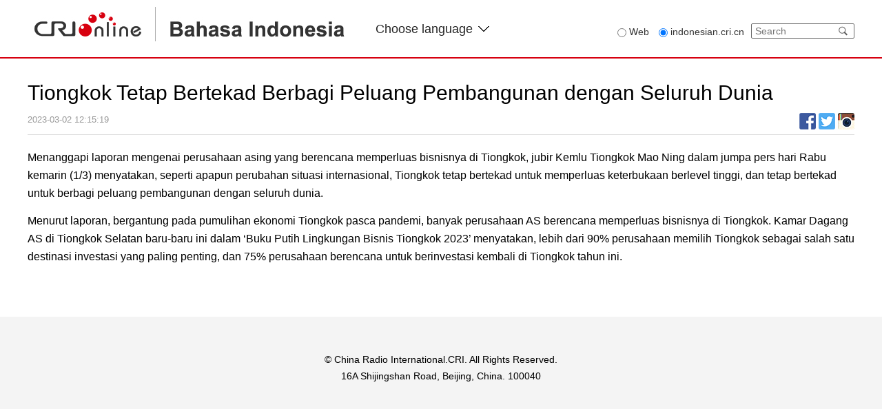

--- FILE ---
content_type: text/html
request_url: https://indonesian.cri.cn/2023/03/02/ARTITGDHDwZllcXkKUxzda3r230302.shtml
body_size: 4240
content:
 <html lang="en">
<meta http-equiv="Content-Type" content="text/html; charset=utf-8" />
<meta name="viewport" content="width=device-width, minimum-scale=1.0,maximum-scale=1.0,user-scalable=no">
<meta name="filetype" content="1">
<meta name="publishedtype" content="1">
<meta name="pagetype" content="1">
<meta name="format-detection" content="telephone=no">
<meta name="renderer" content="webkit|ie-comp|ie-stand">
<meta http-equiv="X-UA-Compatible" content="IE=edge,chrome=1">
<meta http-equiv="Pragma" content="no-cache">
<meta http-equiv="Cache-Control" content="no-cache">
<meta name="author" content="贲月梅">
<meta name="source" content="CRI">
<title>Tiongkok Tetap Bertekad Berbagi Peluang Pembangunan dengan Seluruh Dunia</title>
<meta name="catalogs" content="PAGEVuqMaJp1sU3lQ8MeWD3G211223">
<meta name="contentid" content="ARTITGDHDwZllcXkKUxzda3r230302">
<meta name="spm-id" content="C66906077783">
<meta name="keywords" content="">
<meta name="description" content="">
<link rel="stylesheet" href="//rcrires.cri.cn/photoAlbum/cri/templet/common/DEPA1641519842528797/style_dc.css">
<link rel="stylesheet" href="//rcrires.cri.cn/photoAlbum/cri/templet/common/DEPA1641519842528797/reset.css">
<link rel="stylesheet" href="//rcrires.cri.cn/photoAlbum/cri/templet/common/DEPA1641519842528797/header-footer.css">
<script type="text/javascript" src="//rcrires.cri.cn/library/script/jquery-1.7.2.min.js"></script>
<script>
        if (window.innerWidth <= 1024) {
            autoRem();
        }
        function autoRem() {
            var view_width = document.getElementsByTagName('html')[0].getBoundingClientRect().width;

            var _html = document.getElementsByTagName('html')[0];
            view_width > 1242 ? _html.style.fontSize = 1242 / 16 + 'px' : _html.style.fontSize = view_width / 16 + 'px';
        }
        window.onresize = function() {
            if (window.innerWidth <= 1024) {
                autoRem();
            }
        }
    </script>
<script language="JavaScript">
		var url_domainname = location.href;
		var num_1 = url_domainname.split("//")[1];
		var domainame_ = num_1.split("/")[0];
		var type_ = num_1.split(".")[0];
		var commentTitle = "Tiongkok Tetap Bertekad Berbagi Peluang Pembangunan dengan Seluruh Dunia"; //评论标题
		/* 评论对象ID 20位以内的字符串 每个被评论对象不同20120420------ */
		var itemid1 = "ARTITGDHDwZllcXkKUxzda3r230302"; //正文页id，赋值给留言评论模块的参数之一
		var commentUrl = "https://indonesian.cri.cn/2023/03/02/ARTITGDHDwZllcXkKUxzda3r230302.shtml";
		var column_id = "TOPC1640167768072697";
		var sub_column_id = "PAGEVuqMaJp1sU3lQ8MeWD3G211223";
		var domainname = domainame_;
		var sobey_video_flag = '';
		var type = type_;
		var pindao_1 = "CHAL1640166906077783";
		var dateNum = (new Date()).toLocaleDateString() + " " + (new Date()).toLocaleTimeString();
		var times_str = dateNum.replace(/年/g, '-').replace(/月/g, '-').replace(/日/g, '-').replace(/:/g, '-');
		var new_str = times_str.replace(/ /g, '-');
		var arr = new_str.split("-");
		var datum = new Date(Date.UTC(arr[0], arr[1] - 1, arr[2] - 2, arr[3] - 8, arr[4], arr[5]));
		var timeint = datum.getTime() / 1000;
		var html;
		var sorts_dianji = sub_column_id + ',' + column_id + ',' + itemid1.substring(0, 4); /*点击量sorts值*/
		var searchkeywords = "";
		var commentbreif = "";
		var commentimg3 = "";
		var commentimg2 = "";
		var commentimg1 = "";
		var commentimg0 = "";
		var commentimg = commentimg3;
		if (commentimg3 == "") {
			commentimg = commentimg2;
		}
		if (commentimg2 == "") {
			commentimg = commentimg1;
		}
		if (commentimg1 == "") {
			commentimg = commentimg0;
		}
		if (commentimg.split("//")[0] == '' || commentimg.split("//")[0] == 'http:') {
			commentimg = "https://" + commentimg.split("//")[1];
		}
		//var hdprop ="";
	</script>
<script type="text/javascript">
		var publishDate ="";
	</script>
<style type="text/css">
.audio-box .video-js .vjs-audio-title .audio-title {
	white-space: nowrap;
    text-overflow: ellipsis;
    overflow: hidden;
    word-wrap: break-word; display: block;
}
</style>
</head>
<body data-spm="PVuqMaJp1sU3">
<script>
	with(document)with(body)with(insertBefore(createElement("script"),firstChild))setAttribute("exparams","v_id=&aplus&",id="tb-beacon-aplus",src=(location>"https"?"//js":"//js")+".data.cctv.com/__aplus_plugin_cctv.js,aplus_plugin_aplus_u.js")
</script>
<div class="page_wrap">
<div class="bg_top_h_tile">
<div class="bg_top_owner">
<div class="bg_bottom_h_tile">
<div class="bg_bottom_owner">
<div class="header-wrap" data-spm="EgiqLTQHsQ6I">
<div class="nav-top">
<div class="w1200">
<div class="logo-box fl">
<a class="left-cri" href="http://cri.cn"></a>
<a class="left-indon" href="//indonesian.cri.cn/index.shtml"></a>
<img src="//p2crires.cri.cn/photoAlbum/cri/templet/common/DEPA1641519842528797/CqgNOlrNua-AI7otAAAAAAAAAAA2129904.logo.png">
</div>
<div class="languageSelect left">
<label> Choose language
<select onchange="if(this.value!='')window.location=this.value" class="language">
<option>Choose a language
</option><option value="http://www.cri.cn/index.html?lang=zh-CN">Chinese Simplified
</option><option value="http://big5.cri.cn/">Chinese Traditional
</option><option value="http://albanian.cri.cn">Albanian
</option><option value="http://arabic.cri.cn">Arabic
</option><option value="http://belarusian.cri.cn/">Belarusian
</option><option value="https://bengali.cri.cn">Bengali
</option><option value="http://bulgarian.cri.cn">Bulgarian
</option><option value="http://cambodian.cri.cn">Cambodian
</option><option value="http://croatian.cri.cn">Croatian
</option><option value="http://czech.cri.cn">Czech
</option><option value="http://english.cri.cn">English
</option><option value="http://esperanto.cri.cn">Esperanto
</option><option value="http://filipino.cri.cn">Filipino
</option><option value="http://french.cri.cn">French
</option><option value="http://german.cri.cn">German
</option><option value="http://greek.cri.cn/">Greek
</option><option value="http://hausa.cri.cn">Hausa
</option><option value="http://hebrew.cri.cn/">Hebrew
</option><option value="http://hindi.cri.cn">Hindi
</option><option value="http://hungarian.cri.cn">Hungarian
</option><option value="http://indonesian.cri.cn">Indonesian
</option><option value="http://italian.cri.cn">Italian
</option><option value="http://japanese.cri.cn">Japanese
</option><option value="http://korean.cri.cn">Korean
</option><option value="http://laos.cri.cn">Laos
</option><option value="https://malay.cri.cn">Malay
</option><option value="https://mongol.cri.cn">Mongol
</option><option value="http://myanmar.cri.cn">Myanmar
</option><option value="http://nepal.cri.cn">Nepal
</option><option value="https://persian.cri.cn">Persian
</option><option value="http://polish.cri.cn">Polish
</option><option value="http://portuguese.cri.cn">Portuguese
</option><option value="https://pushtu.cri.cn">Pushtu
</option><option value="http://romanian.cri.cn">Romanian
</option><option value="http://russian.cri.cn">Russian
</option><option value="http://serbian.cri.cn">Serbian
</option><option value="http://sinhalese.cri.cn">Sinhalese
</option><option value="http://espanol.cri.cn">Spanish
</option><option value="http://swahili.cri.cn">Swahili
</option><option value="http://tamil.cri.cn">Tamil
</option><option value="http://thai.cri.cn">Thai
</option><option value="http://turkish.cri.cn/">Turkish
</option><option value="http://ukrainian.cri.cn">Ukrainian
</option><option value="https://urdu.cri.cn">Urdu
</option><option value="http://vietnamese.cri.cn">Vietnamese
</option></select>
</label>
</div>
<div class="calender-wrap fr">
<div class="search-box fl">
<form action="//www.google.com/search" method="get" target="_blank" style="margin:0;padding:0;">
<div class="radio fl">
<label class="search_web"><input type="radio" name="vs" value="Web"><span> Web</span></label>
<label><input type="radio" name="vs" value="indonesian.cri.cn" checked="checked"><span> indonesian.cri.cn</span></label>
</div>
<div class="search fr">
<p style="margin:0;padding:0;">
<input type="text" name="q" placeholder="Search">
<input type="hidden" name="ie" value="UTF-8">
<input type="hidden" name="sitesearch" value="indonesian.cri.cn" class="searchValue">
<input type="submit" value="" style="margin:0; width:30px; height:20px; position:absolute; right:0; z-index:5; outline:none; cursor:pointer;" class="search-input">
<span class="search-btn" id="search-btn"></span>
</p>
</div>
</form>
</div>
<div class="clear"></div>
</div>
<div class="clear"></div>
</div>
</div>
<div class="nav-bottom">
<div class="w1200">
<ul class="nav_list fl">
<li class=""><a href="//indonesian.cri.cn/index.shtml" target="_blank">Home</a></li>
<li><a href="//indonesian.cri.cn/china/index.shtml" target="_blank">Tiongkok</a></li>
<li><a href="//indonesian.cri.cn/world/index.shtml" target="_blank">Internasional</a></li>
<li><a href="//indonesian.cri.cn/china_asean/index.shtml" target="_blank">ASEAN</a></li>
<li><a href="//indonesian.cri.cn/muslim/index.shtml" target="_blank">Pedoman Muslim</a></li>
<li><a href="//indonesian.cri.cn/fokus/index.shtml" target="_blank">Topik Pilihan</a></li>
<li><a href="//indonesian.cri.cn/orbit/index.shtml" target="_blank">Orbit</a></li>
<li><a href="//indonesian.cri.cn/banget/index.shtml" target="_blank" class="last">Beijing Banget</a></li>
<div class="clear"></div>
</ul>
</div>
<div class="clear"></div>
</div>
</div>
<div id="page_body">
<div class="column_wrapper">
<div class="Indonesia_page_diceng">
<h1 id="atitle" class="atitle">Tiongkok Tetap Bertekad Berbagi Peluang Pembangunan dengan Seluruh Dunia</h1>
<div class="info">
<div class="infoLeft">
<span id="apublishtime" class="apublishtime">2023-03-02 12:15:19</span>  <span id="asource" class="asource"></span>
</div>
<div class="infoRight">
<div class="bdsharebuttonbox bdshare-button-style0-16">
<a href="javascript:void(0)" class="bds_fbook" data-fx='fb-btn' data-cmd="fbook" title="Facebook"></a>
<a href="javascript:void(0);" class="bds_twitter" data-fx='tw-btn' data-cmd="twitter" title="twitter"></a>
<a href="javascript:void(0);" class="bds_instagram" data-fx='ig-btn' data-cmd="instagram" title="instagram"></a>
</div>
</div>
<script>
											var shareToIgBtn = $("[data-fx='ig-btn']");
											shareToIgBtn.live("click", function() {
												var u = "//www.instagram.com/share?text="+encodeURIComponent(shareObj.shareTitle)+"&url="+encodeURIComponent(shareObj.shareUrl);
												window.open(u)
											});
										</script>
</div>
<div id="abody" class="abody yblBox clear">
<p>Menanggapi laporan mengenai perusahaan asing yang berencana memperluas bisnisnya di Tiongkok, jubir Kemlu Tiongkok Mao Ning dalam jumpa pers hari Rabu kemarin (1/3) menyatakan, seperti apapun perubahan situasi internasional, Tiongkok tetap bertekad untuk memperluas keterbukaan berlevel tinggi, dan tetap bertekad untuk berbagi peluang pembangunan dengan seluruh dunia.<br/></p><p>Menurut laporan, bergantung pada pumulihan ekonomi Tiongkok pasca pandemi, banyak perusahaan AS berencana memperluas bisnisnya di Tiongkok. Kamar Dagang AS di Tiongkok Selatan baru-baru ini dalam &lsquo;Buku Putih Lingkungan Bisnis Tiongkok 2023&rsquo; menyatakan, lebih dari 90% perusahaan memilih Tiongkok sebagai salah satu destinasi investasi yang paling penting, dan 75% perusahaan berencana untuk berinvestasi kembali di Tiongkok tahun ini.</p>
</div>
</div>
</div>
<div class="vspace" style="height:60px;"></div>
</div>
</div>
</div>
</div>
</div>
<div id="footer" data-spm="Ern95DqN9KSN">
<div class="footer-text">
<p>© China Radio International.CRI. All Rights Reserved.</p>
<p>16A Shijingshan Road, Beijing, China. 100040</p>
</div>
</div>
</div>
<script src="//rcrires.cri.cn/photoAlbum/cri/templet/common/DEPA1641519842528797/public.js"></script>
<script src="//rcrires.cri.cn/library/script/shareToSnsCommon1.1.js" type="text/javascript" charset="utf-8"></script>
</body>
</html>

--- FILE ---
content_type: application/javascript
request_url: https://p.data.cctv.com/ge.js
body_size: 70
content:
window.goldlog=(window.goldlog||{});goldlog.Etag="XBICIv1EcxcCARLgx0Zlis0+";goldlog.stag=2;